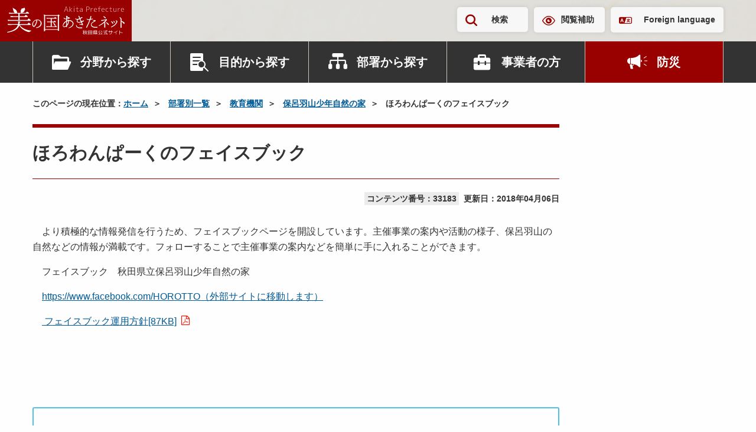

--- FILE ---
content_type: text/html; charset=UTF-8
request_url: https://www.pref.akita.lg.jp/pages/archive/33183
body_size: 212581
content:
<!DOCTYPE html>
<html lang="ja">
<head>
    <!-- Google Tag Manager -->
<script>(function(w,d,s,l,i){w[l]=w[l]||[];w[l].push({'gtm.start':
new Date().getTime(),event:'gtm.js'});var f=d.getElementsByTagName(s)[0],
j=d.createElement(s),dl=l!='dataLayer'?'&l='+l:'';j.async=true;j.src=
'https://www.googletagmanager.com/gtm.js?id='+i+dl;f.parentNode.insertBefore(j,f);
})(window,document,'script','dataLayer','GTM-KRTP4TR');</script>
<!-- End Google Tag Manager -->
<meta charset="utf-8">
<meta name="viewport" content="width=device-width, initial-scale=1">
<title>ほろわんぱーくのフェイスブック | 美の国あきたネット</title>
<meta name="description" content="　より積極的な情報発信を行うため、フェイスブックページを開設しています。主催事業の案内や活動の様子、保呂羽山の自然などの情報が満載です。フォローすることで主催事業の案内などを簡単に手に入れることが...">
<meta name="keywords" content="秋田県,秋田,県庁,行政">
<meta property="og:title" content="ほろわんぱーくのフェイスブック">
<meta property="og:type" content="article">
<meta property="og:image" content="https://www.pref.akita.lg.jp/uploads/common/og.png">
<meta property="og:url" content="https://www.pref.akita.lg.jp/pages/archive/33183">
<meta property="og:description" content="　より積極的な情報発信を行うため、フェイスブックページを開設しています。主催事業の案内や活動の様子、保呂羽山の自然などの情報が満載です。フォローすることで主催事業の案内などを簡単に手に入れることが...">
<meta property="og:site_name" content="美の国あきたネット">
<meta name="twitter:card" content="summary_large_image">
<link rel="apple-touch-icon" href="https://www.pref.akita.lg.jp/uploads/common/apple-touch-icon.png">
<link href="/assets/renewal-2024/css/style.css?1768903500" rel="stylesheet" />
<link href="/assets/renewal-2024/css/temp.css?1768903500" rel="stylesheet" />
<script src="https://code.jquery.com/jquery-3.7.1.min.js"></script></head>
<body class="page">
<!-- Google Tag Manager (noscript) -->
<noscript><iframe src="https://www.googletagmanager.com/ns.html?id=GTM-KRTP4TR"
height="0" width="0" style="display:none;visibility:hidden" title="Google Tag Manager (noscript)"></iframe></noscript>
<!-- End Google Tag Manager (noscript) -->
<noscript>
    <div class="alert alert--warning" >
        <p class="alert__heading"><strong>現在JavaScriptが無効になっています。</strong></p>
        <p>秋田県公式ウェブサイト　美の国あきたネットの全ての機能をご利用いただくには、JavaScriptの設定を有効にしてください。<br>JavaScriptの設定方法については「<a href="/pages/guideline">ガイドライン</a>」ページをご覧ください。</p>
    </div>
</noscript><div class="site-container">
    <header class="header" >
        <p class="header-logo">
            <a href="/" class="header-logo__link">
                <picture>
                    <source srcset="https://www.pref.akita.lg.jp/assets/renewal-2024/img/common/logo-square.svg"
                            media="(min-width: 1500px)" width="101" height="125">
                    <img src="https://www.pref.akita.lg.jp/assets/renewal-2024/img/common/logo-landscape.svg"
                        alt="美の国あきたネット　秋田県公式サイト" width="199" height="49" decoding="async">
                </picture>
            </a>
        </p>
        <div class="header-utility">
    <div class="container">
        <div class="header-utility-inner">
            <ul class="header-utility-nav">
                <li class="header-utility-nav__item">
                    <button id="header-search-button" class="header-utility-button header-utility-button--search"
                            type="button" aria-expanded="false" aria-controls="header-search">検索
                    </button>
                </li>
                <li class="header-utility-nav__item"><a href="https://www.pref.akita.lg.jp/pages/archive/42777"
                                                        class="header-utility-button header-utility-button--browsing-support">閲覧補助</a>
                </li>
                <li class="header-utility-nav__item"><a href="https://www.pref.akita.lg.jp/pages/foreign-language" class="header-utility-button header-utility-button--foreign-language" lang="en">Foreign language</a></li>
            </ul>
        </div>
    </div>
</div>
<div id="header-search" class="header-search">
    <div class="header-search-inner">
        <div class="container">
            <form action="https://www.pref.akita.lg.jp/front/search" class="header-search-form">
                <div class="search-input-group"><input type="text" id="header-search-form-input"
                                                       name="keyword"
                                                       class="search-input-group__input"
                                                       placeholder="キーワード・コンテンツ番号を入力"
                                                       title="キーワードで検索">
                    <button class="search-input-group__button" type="submit">検索</button>
                </div>
            </form>
        </div>
    </div>
</div>
<nav class="header-nav-container">
    <div class="container">
        <ul class="header-nav">
            <li class="header-nav__item">
                <div class="header-nav-dropdown">
                    <button class="header-nav-button header-nav-button--category" type="button"
                            data-bs-toggle="dropdown" aria-expanded="false">分野から探す
                    </button>
                    <div class="header-nav-dropdown-menu dropdown-menu">
                        <div class="header-nav-dropdown-menu__inner">
                                                                                                                                <ul id="header-category-tab" class="header-category-tab" role="tablist">
                                                                                    <li class="header-category-tab__item" role="presentation">
                                                <button id="header-category-life-tab"
                                                        class="header-nav-dropdown-tab"
                                                        data-bs-toggle="tab"
                                                        data-bs-target="#header-category-life-tab-pane"
                                                        type="button" role="tab"
                                                        aria-controls="header-category-life-tab-pane"
                                                        aria-selected="false">
                                                    暮らし・環境                                                </button>
                                            </li>
                                                                                    <li class="header-category-tab__item" role="presentation">
                                                <button id="header-category-tourism-tab"
                                                        class="header-nav-dropdown-tab"
                                                        data-bs-toggle="tab"
                                                        data-bs-target="#header-category-tourism-tab-pane"
                                                        type="button" role="tab"
                                                        aria-controls="header-category-tourism-tab-pane"
                                                        aria-selected="false">
                                                    観光・文化・スポーツ                                                </button>
                                            </li>
                                                                                    <li class="header-category-tab__item" role="presentation">
                                                <button id="header-category-welfare-tab"
                                                        class="header-nav-dropdown-tab"
                                                        data-bs-toggle="tab"
                                                        data-bs-target="#header-category-welfare-tab-pane"
                                                        type="button" role="tab"
                                                        aria-controls="header-category-welfare-tab-pane"
                                                        aria-selected="false">
                                                    健康・福祉                                                </button>
                                            </li>
                                                                                    <li class="header-category-tab__item" role="presentation">
                                                <button id="header-category-bousai-tab"
                                                        class="header-nav-dropdown-tab"
                                                        data-bs-toggle="tab"
                                                        data-bs-target="#header-category-bousai-tab-pane"
                                                        type="button" role="tab"
                                                        aria-controls="header-category-bousai-tab-pane"
                                                        aria-selected="false">
                                                    防災                                                </button>
                                            </li>
                                                                                    <li class="header-category-tab__item" role="presentation">
                                                <button id="header-category-education-tab"
                                                        class="header-nav-dropdown-tab"
                                                        data-bs-toggle="tab"
                                                        data-bs-target="#header-category-education-tab-pane"
                                                        type="button" role="tab"
                                                        aria-controls="header-category-education-tab-pane"
                                                        aria-selected="false">
                                                    子育て・教育                                                </button>
                                            </li>
                                                                                    <li class="header-category-tab__item" role="presentation">
                                                <button id="header-category-industry-tab"
                                                        class="header-nav-dropdown-tab"
                                                        data-bs-toggle="tab"
                                                        data-bs-target="#header-category-industry-tab-pane"
                                                        type="button" role="tab"
                                                        aria-controls="header-category-industry-tab-pane"
                                                        aria-selected="false">
                                                    産業・雇用                                                </button>
                                            </li>
                                                                                    <li class="header-category-tab__item" role="presentation">
                                                <button id="header-category-social-tab"
                                                        class="header-nav-dropdown-tab"
                                                        data-bs-toggle="tab"
                                                        data-bs-target="#header-category-social-tab-pane"
                                                        type="button" role="tab"
                                                        aria-controls="header-category-social-tab-pane"
                                                        aria-selected="false">
                                                    社会基盤                                                </button>
                                            </li>
                                                                                    <li class="header-category-tab__item" role="presentation">
                                                <button id="header-category-pref-politics-tab"
                                                        class="header-nav-dropdown-tab"
                                                        data-bs-toggle="tab"
                                                        data-bs-target="#header-category-pref-politics-tab-pane"
                                                        type="button" role="tab"
                                                        aria-controls="header-category-pref-politics-tab-pane"
                                                        aria-selected="false">
                                                    県政情報                                                </button>
                                            </li>
                                                                            </ul>
                                    <div id="header-category-tab-content" class="header-nav-dropdown-tab-content">
                                                                                                                                    <div id="header-category-life-tab-pane"
                                                     class="header-nav-dropdown-tab-pane fade" role="tabpanel"
                                                     aria-labelledby="header-category-life-tab">
                                                    <ul class="header-category-button-list">
                                                        <li class="header-category-button-list__item">
                                                            <a href="https://www.pref.akita.lg.jp/pages/genre/category-life"
                                                               class="header-category-button">
                                                                暮らし・環境トップ
                                                            </a>
                                                        </li>
                                                                                                                    <li class="header-category-button-list__item">
                                                                <a href="https://www.pref.akita.lg.jp/pages/genre/11643"
                                                                   class="header-category-button">
                                                                    消費生活                                                                </a>
                                                            </li>
                                                                                                                    <li class="header-category-button-list__item">
                                                                <a href="https://www.pref.akita.lg.jp/pages/genre/11644"
                                                                   class="header-category-button">
                                                                    衛生・水道                                                                </a>
                                                            </li>
                                                                                                                    <li class="header-category-button-list__item">
                                                                <a href="https://www.pref.akita.lg.jp/pages/genre/11645"
                                                                   class="header-category-button">
                                                                    動物愛護                                                                </a>
                                                            </li>
                                                                                                                    <li class="header-category-button-list__item">
                                                                <a href="https://www.pref.akita.lg.jp/pages/genre/11646"
                                                                   class="header-category-button">
                                                                    自然・環境                                                                </a>
                                                            </li>
                                                                                                                    <li class="header-category-button-list__item">
                                                                <a href="https://www.pref.akita.lg.jp/pages/genre/11647"
                                                                   class="header-category-button">
                                                                    住まい                                                                </a>
                                                            </li>
                                                                                                                    <li class="header-category-button-list__item">
                                                                <a href="https://www.pref.akita.lg.jp/pages/genre/11648"
                                                                   class="header-category-button">
                                                                    少子化対策                                                                </a>
                                                            </li>
                                                                                                                    <li class="header-category-button-list__item">
                                                                <a href="https://www.pref.akita.lg.jp/pages/genre/11649"
                                                                   class="header-category-button">
                                                                    リサイクル・ごみ                                                                </a>
                                                            </li>
                                                                                                                    <li class="header-category-button-list__item">
                                                                <a href="https://www.pref.akita.lg.jp/pages/genre/11650"
                                                                   class="header-category-button">
                                                                    税金・証紙                                                                </a>
                                                            </li>
                                                                                                                    <li class="header-category-button-list__item">
                                                                <a href="https://www.pref.akita.lg.jp/pages/genre/11651"
                                                                   class="header-category-button">
                                                                    パスポート                                                                </a>
                                                            </li>
                                                                                                                    <li class="header-category-button-list__item">
                                                                <a href="https://www.pref.akita.lg.jp/pages/genre/11652"
                                                                   class="header-category-button">
                                                                    NPO・県民運動・地域コミュニティ                                                                </a>
                                                            </li>
                                                                                                                    <li class="header-category-button-list__item">
                                                                <a href="https://www.pref.akita.lg.jp/pages/genre/11653"
                                                                   class="header-category-button">
                                                                    国際交流・多文化共生                                                                </a>
                                                            </li>
                                                                                                                    <li class="header-category-button-list__item">
                                                                <a href="https://www.pref.akita.lg.jp/pages/genre/11654"
                                                                   class="header-category-button">
                                                                    男女共同参画、女性・子ども・若者支援                                                                </a>
                                                            </li>
                                                                                                                    <li class="header-category-button-list__item">
                                                                <a href="https://www.pref.akita.lg.jp/pages/genre/11657"
                                                                   class="header-category-button">
                                                                    安全安心・雪対策・交通安全                                                                </a>
                                                            </li>
                                                                                                                    <li class="header-category-button-list__item">
                                                                <a href="https://www.pref.akita.lg.jp/pages/genre/11658"
                                                                   class="header-category-button">
                                                                    犯罪被害者等支援                                                                </a>
                                                            </li>
                                                                                                                    <li class="header-category-button-list__item">
                                                                <a href="https://www.pref.akita.lg.jp/pages/genre/11659"
                                                                   class="header-category-button">
                                                                    食品の安全・安心                                                                </a>
                                                            </li>
                                                                                                                    <li class="header-category-button-list__item">
                                                                <a href="https://www.pref.akita.lg.jp/pages/genre/11660"
                                                                   class="header-category-button">
                                                                    放射能関連情報                                                                </a>
                                                            </li>
                                                                                                            </ul>
                                                </div>
                                                                                                                                                                                <div id="header-category-tourism-tab-pane"
                                                     class="header-nav-dropdown-tab-pane fade" role="tabpanel"
                                                     aria-labelledby="header-category-tourism-tab">
                                                    <ul class="header-category-button-list">
                                                        <li class="header-category-button-list__item">
                                                            <a href="https://www.pref.akita.lg.jp/pages/genre/category-tourism"
                                                               class="header-category-button">
                                                                観光・文化・スポーツトップ
                                                            </a>
                                                        </li>
                                                                                                                    <li class="header-category-button-list__item">
                                                                <a href="https://www.pref.akita.lg.jp/pages/genre/11661"
                                                                   class="header-category-button">
                                                                    観光・物産・あきたの食                                                                </a>
                                                            </li>
                                                                                                                    <li class="header-category-button-list__item">
                                                                <a href="https://www.pref.akita.lg.jp/pages/genre/11662"
                                                                   class="header-category-button">
                                                                    文化・芸術                                                                </a>
                                                            </li>
                                                                                                                    <li class="header-category-button-list__item">
                                                                <a href="https://www.pref.akita.lg.jp/pages/genre/11663"
                                                                   class="header-category-button">
                                                                    スポーツ                                                                </a>
                                                            </li>
                                                                                                                    <li class="header-category-button-list__item">
                                                                <a href="https://www.pref.akita.lg.jp/pages/genre/79786"
                                                                   class="header-category-button">
                                                                    交通                                                                </a>
                                                            </li>
                                                                                                            </ul>
                                                </div>
                                                                                                                                                                                <div id="header-category-welfare-tab-pane"
                                                     class="header-nav-dropdown-tab-pane fade" role="tabpanel"
                                                     aria-labelledby="header-category-welfare-tab">
                                                    <ul class="header-category-button-list">
                                                        <li class="header-category-button-list__item">
                                                            <a href="https://www.pref.akita.lg.jp/pages/genre/category-welfare"
                                                               class="header-category-button">
                                                                健康・福祉トップ
                                                            </a>
                                                        </li>
                                                                                                                    <li class="header-category-button-list__item">
                                                                <a href="https://www.pref.akita.lg.jp/pages/genre/11665"
                                                                   class="header-category-button">
                                                                    健康・保健                                                                </a>
                                                            </li>
                                                                                                                    <li class="header-category-button-list__item">
                                                                <a href="https://www.pref.akita.lg.jp/pages/genre/11666"
                                                                   class="header-category-button">
                                                                    がん対策                                                                </a>
                                                            </li>
                                                                                                                    <li class="header-category-button-list__item">
                                                                <a href="https://www.pref.akita.lg.jp/pages/genre/11667"
                                                                   class="header-category-button">
                                                                    医療・病院                                                                </a>
                                                            </li>
                                                                                                                    <li class="header-category-button-list__item">
                                                                <a href="https://www.pref.akita.lg.jp/pages/genre/11668"
                                                                   class="header-category-button">
                                                                    高齢者・介護・国保                                                                </a>
                                                            </li>
                                                                                                                    <li class="header-category-button-list__item">
                                                                <a href="https://www.pref.akita.lg.jp/pages/genre/11669"
                                                                   class="header-category-button">
                                                                    障害福祉                                                                </a>
                                                            </li>
                                                                                                                    <li class="header-category-button-list__item">
                                                                <a href="https://www.pref.akita.lg.jp/pages/genre/11671"
                                                                   class="header-category-button">
                                                                    バリアフリー                                                                </a>
                                                            </li>
                                                                                                                    <li class="header-category-button-list__item">
                                                                <a href="https://www.pref.akita.lg.jp/pages/genre/11670"
                                                                   class="header-category-button">
                                                                    社会福祉                                                                </a>
                                                            </li>
                                                                                                            </ul>
                                                </div>
                                                                                                                                                                                <div id="header-category-bousai-tab-pane"
                                                     class="header-nav-dropdown-tab-pane fade" role="tabpanel"
                                                     aria-labelledby="header-category-bousai-tab">
                                                    <ul class="header-category-button-list">
                                                        <li class="header-category-button-list__item">
                                                            <a href="https://www.pref.akita.lg.jp/pages/genre/category-bousai"
                                                               class="header-category-button">
                                                                防災トップ
                                                            </a>
                                                        </li>
                                                                                                                    <li class="header-category-button-list__item">
                                                                <a href="https://www.pref.akita.lg.jp/pages/genre/46301"
                                                                   class="header-category-button">
                                                                    秋田県防災ポータルサイト                                                                </a>
                                                            </li>
                                                                                                                    <li class="header-category-button-list__item">
                                                                <a href="https://www.pref.akita.lg.jp/pages/genre/11642"
                                                                   class="header-category-button">
                                                                    防災・災害・危機管理情報                                                                </a>
                                                            </li>
                                                                                                                    <li class="header-category-button-list__item">
                                                                <a href="https://www.pref.akita.lg.jp/pages/genre/11656"
                                                                   class="header-category-button">
                                                                    東日本大震災関連情報                                                                </a>
                                                            </li>
                                                                                                            </ul>
                                                </div>
                                                                                                                                                                                <div id="header-category-education-tab-pane"
                                                     class="header-nav-dropdown-tab-pane fade" role="tabpanel"
                                                     aria-labelledby="header-category-education-tab">
                                                    <ul class="header-category-button-list">
                                                        <li class="header-category-button-list__item">
                                                            <a href="https://www.pref.akita.lg.jp/pages/genre/category-education"
                                                               class="header-category-button">
                                                                子育て・教育トップ
                                                            </a>
                                                        </li>
                                                                                                                    <li class="header-category-button-list__item">
                                                                <a href="https://www.pref.akita.lg.jp/pages/genre/11672"
                                                                   class="header-category-button">
                                                                    子育て                                                                </a>
                                                            </li>
                                                                                                                    <li class="header-category-button-list__item">
                                                                <a href="https://www.pref.akita.lg.jp/pages/genre/11673"
                                                                   class="header-category-button">
                                                                    教育行政                                                                </a>
                                                            </li>
                                                                                                                    <li class="header-category-button-list__item">
                                                                <a href="https://www.pref.akita.lg.jp/pages/genre/17316"
                                                                   class="header-category-button">
                                                                    保育・教育                                                                </a>
                                                            </li>
                                                                                                                    <li class="header-category-button-list__item">
                                                                <a href="https://www.pref.akita.lg.jp/pages/genre/11674"
                                                                   class="header-category-button">
                                                                    学校教育                                                                </a>
                                                            </li>
                                                                                                                    <li class="header-category-button-list__item">
                                                                <a href="https://www.pref.akita.lg.jp/pages/genre/11675"
                                                                   class="header-category-button">
                                                                    生涯学習                                                                </a>
                                                            </li>
                                                                                                                    <li class="header-category-button-list__item">
                                                                <a href="https://www.pref.akita.lg.jp/pages/genre/11676"
                                                                   class="header-category-button">
                                                                    大学・専修学校                                                                </a>
                                                            </li>
                                                                                                                    <li class="header-category-button-list__item">
                                                                <a href="https://www.pref.akita.lg.jp/pages/genre/78307"
                                                                   class="header-category-button">
                                                                    教員研修・研究・教育相談                                                                </a>
                                                            </li>
                                                                                                            </ul>
                                                </div>
                                                                                                                                                                                <div id="header-category-industry-tab-pane"
                                                     class="header-nav-dropdown-tab-pane fade" role="tabpanel"
                                                     aria-labelledby="header-category-industry-tab">
                                                    <ul class="header-category-button-list">
                                                        <li class="header-category-button-list__item">
                                                            <a href="https://www.pref.akita.lg.jp/pages/genre/category-industry"
                                                               class="header-category-button">
                                                                産業・雇用トップ
                                                            </a>
                                                        </li>
                                                                                                                    <li class="header-category-button-list__item">
                                                                <a href="https://www.pref.akita.lg.jp/pages/genre/11677"
                                                                   class="header-category-button">
                                                                    地域経済                                                                </a>
                                                            </li>
                                                                                                                    <li class="header-category-button-list__item">
                                                                <a href="https://www.pref.akita.lg.jp/pages/genre/11678"
                                                                   class="header-category-button">
                                                                    中小企業支援                                                                </a>
                                                            </li>
                                                                                                                    <li class="header-category-button-list__item">
                                                                <a href="https://www.pref.akita.lg.jp/pages/genre/11679"
                                                                   class="header-category-button">
                                                                    商業・サービス業・起業                                                                </a>
                                                            </li>
                                                                                                                    <li class="header-category-button-list__item">
                                                                <a href="https://www.pref.akita.lg.jp/pages/genre/11680"
                                                                   class="header-category-button">
                                                                    農業・農山村                                                                </a>
                                                            </li>
                                                                                                                    <li class="header-category-button-list__item">
                                                                <a href="https://www.pref.akita.lg.jp/pages/genre/11681"
                                                                   class="header-category-button">
                                                                    林業・水産業                                                                </a>
                                                            </li>
                                                                                                                    <li class="header-category-button-list__item">
                                                                <a href="https://www.pref.akita.lg.jp/pages/genre/11682"
                                                                   class="header-category-button">
                                                                    雇用・労働・定住支援・Ａターン                                                                </a>
                                                            </li>
                                                                                                                    <li class="header-category-button-list__item">
                                                                <a href="https://www.pref.akita.lg.jp/pages/genre/11683"
                                                                   class="header-category-button">
                                                                    産業人材育成                                                                </a>
                                                            </li>
                                                                                                                    <li class="header-category-button-list__item">
                                                                <a href="https://www.pref.akita.lg.jp/pages/genre/11684"
                                                                   class="header-category-button">
                                                                    資源・エネルギー                                                                </a>
                                                            </li>
                                                                                                                    <li class="header-category-button-list__item">
                                                                <a href="https://www.pref.akita.lg.jp/pages/genre/11685"
                                                                   class="header-category-button">
                                                                    科学技術・試験研究                                                                </a>
                                                            </li>
                                                                                                                    <li class="header-category-button-list__item">
                                                                <a href="https://www.pref.akita.lg.jp/pages/genre/11686"
                                                                   class="header-category-button">
                                                                    企業立地                                                                </a>
                                                            </li>
                                                                                                                    <li class="header-category-button-list__item">
                                                                <a href="https://www.pref.akita.lg.jp/pages/genre/11687"
                                                                   class="header-category-button">
                                                                    貿易                                                                </a>
                                                            </li>
                                                                                                            </ul>
                                                </div>
                                                                                                                                                                                <div id="header-category-social-tab-pane"
                                                     class="header-nav-dropdown-tab-pane fade" role="tabpanel"
                                                     aria-labelledby="header-category-social-tab">
                                                    <ul class="header-category-button-list">
                                                        <li class="header-category-button-list__item">
                                                            <a href="https://www.pref.akita.lg.jp/pages/genre/category-social"
                                                               class="header-category-button">
                                                                社会基盤トップ
                                                            </a>
                                                        </li>
                                                                                                                    <li class="header-category-button-list__item">
                                                                <a href="https://www.pref.akita.lg.jp/pages/genre/11697"
                                                                   class="header-category-button">
                                                                    情報通信・ＩＴ                                                                </a>
                                                            </li>
                                                                                                                    <li class="header-category-button-list__item">
                                                                <a href="https://www.pref.akita.lg.jp/pages/genre/41512"
                                                                   class="header-category-button">
                                                                    マイナンバー                                                                </a>
                                                            </li>
                                                                                                                    <li class="header-category-button-list__item">
                                                                <a href="https://www.pref.akita.lg.jp/pages/genre/11694"
                                                                   class="header-category-button">
                                                                    建築                                                                </a>
                                                            </li>
                                                                                                                    <li class="header-category-button-list__item">
                                                                <a href="https://www.pref.akita.lg.jp/pages/genre/11688"
                                                                   class="header-category-button">
                                                                    都市・まちづくり・公園                                                                </a>
                                                            </li>
                                                                                                                    <li class="header-category-button-list__item">
                                                                <a href="https://www.pref.akita.lg.jp/pages/genre/11689"
                                                                   class="header-category-button">
                                                                    下水道・生活排水                                                                </a>
                                                            </li>
                                                                                                                    <li class="header-category-button-list__item">
                                                                <a href="https://www.pref.akita.lg.jp/pages/genre/11690"
                                                                   class="header-category-button">
                                                                    土地・用地                                                                </a>
                                                            </li>
                                                                                                                    <li class="header-category-button-list__item">
                                                                <a href="https://www.pref.akita.lg.jp/pages/genre/11691"
                                                                   class="header-category-button">
                                                                    道路                                                                </a>
                                                            </li>
                                                                                                                    <li class="header-category-button-list__item">
                                                                <a href="https://www.pref.akita.lg.jp/pages/genre/11692"
                                                                   class="header-category-button">
                                                                    河川・ダム・砂防                                                                </a>
                                                            </li>
                                                                                                                    <li class="header-category-button-list__item">
                                                                <a href="https://www.pref.akita.lg.jp/pages/genre/11693"
                                                                   class="header-category-button">
                                                                    空港・港湾・運輸                                                                </a>
                                                            </li>
                                                                                                                    <li class="header-category-button-list__item">
                                                                <a href="https://www.pref.akita.lg.jp/pages/genre/11695"
                                                                   class="header-category-button">
                                                                    建設管理                                                                </a>
                                                            </li>
                                                                                                                    <li class="header-category-button-list__item">
                                                                <a href="https://www.pref.akita.lg.jp/pages/genre/11696"
                                                                   class="header-category-button">
                                                                    電気・工業用水道                                                                </a>
                                                            </li>
                                                                                                            </ul>
                                                </div>
                                                                                                                                                                                <div id="header-category-pref-politics-tab-pane"
                                                     class="header-nav-dropdown-tab-pane fade" role="tabpanel"
                                                     aria-labelledby="header-category-pref-politics-tab">
                                                    <ul class="header-category-button-list">
                                                        <li class="header-category-button-list__item">
                                                            <a href="https://www.pref.akita.lg.jp/pages/genre/pref-politics"
                                                               class="header-category-button">
                                                                県政情報トップ
                                                            </a>
                                                        </li>
                                                                                                                    <li class="header-category-button-list__item">
                                                                <a href="https://www.pref.akita.lg.jp/pages/genre/12114"
                                                                   class="header-category-button">
                                                                    相談窓口                                                                </a>
                                                            </li>
                                                                                                                    <li class="header-category-button-list__item">
                                                                <a href="https://www.pref.akita.lg.jp/pages/genre/12272"
                                                                   class="header-category-button">
                                                                    パブリックコメント                                                                </a>
                                                            </li>
                                                                                                                    <li class="header-category-button-list__item">
                                                                <a href="https://www.pref.akita.lg.jp/pages/genre/16867"
                                                                   class="header-category-button">
                                                                    県の広報                                                                </a>
                                                            </li>
                                                                                                                    <li class="header-category-button-list__item">
                                                                <a href="https://www.pref.akita.lg.jp/pages/genre/11698"
                                                                   class="header-category-button">
                                                                    県へのご意見                                                                </a>
                                                            </li>
                                                                                                                    <li class="header-category-button-list__item">
                                                                <a href="https://www.pref.akita.lg.jp/pages/genre/11699"
                                                                   class="header-category-button">
                                                                    報道発表資料・主要行事予定                                                                </a>
                                                            </li>
                                                                                                                    <li class="header-category-button-list__item">
                                                                <a href="https://www.pref.akita.lg.jp/pages/genre/11700"
                                                                   class="header-category-button">
                                                                    電子手続き・入札・補助金等                                                                </a>
                                                            </li>
                                                                                                                    <li class="header-category-button-list__item">
                                                                <a href="https://www.pref.akita.lg.jp/pages/genre/11795"
                                                                   class="header-category-button">
                                                                    選挙                                                                </a>
                                                            </li>
                                                                                                                    <li class="header-category-button-list__item">
                                                                <a href="https://www.pref.akita.lg.jp/pages/genre/11702"
                                                                   class="header-category-button">
                                                                    地方創生・ふるさと秋田元気創造プラン                                                                </a>
                                                            </li>
                                                                                                                    <li class="header-category-button-list__item">
                                                                <a href="https://www.pref.akita.lg.jp/pages/genre/16740"
                                                                   class="header-category-button">
                                                                    県議会常任委員会（分科会）への提出資料                                                                </a>
                                                            </li>
                                                                                                                    <li class="header-category-button-list__item">
                                                                <a href="https://www.pref.akita.lg.jp/pages/genre/11701"
                                                                   class="header-category-button">
                                                                    重点施策・財政                                                                </a>
                                                            </li>
                                                                                                                    <li class="header-category-button-list__item">
                                                                <a href="https://www.pref.akita.lg.jp/pages/genre/16666"
                                                                   class="header-category-button">
                                                                    審議会等                                                                </a>
                                                            </li>
                                                                                                                    <li class="header-category-button-list__item">
                                                                <a href="https://www.pref.akita.lg.jp/pages/genre/11704"
                                                                   class="header-category-button">
                                                                    条例・規則・県公報                                                                </a>
                                                            </li>
                                                                                                                    <li class="header-category-button-list__item">
                                                                <a href="https://www.pref.akita.lg.jp/pages/genre/16679"
                                                                   class="header-category-button">
                                                                    顕彰、表彰                                                                </a>
                                                            </li>
                                                                                                                    <li class="header-category-button-list__item">
                                                                <a href="https://www.pref.akita.lg.jp/pages/genre/11703"
                                                                   class="header-category-button">
                                                                    行政改革・監査                                                                </a>
                                                            </li>
                                                                                                                    <li class="header-category-button-list__item">
                                                                <a href="https://www.pref.akita.lg.jp/pages/genre/45096"
                                                                   class="header-category-button">
                                                                    政策評価                                                                </a>
                                                            </li>
                                                                                                                    <li class="header-category-button-list__item">
                                                                <a href="https://www.pref.akita.lg.jp/pages/genre/16680"
                                                                   class="header-category-button">
                                                                    県の記念日                                                                </a>
                                                            </li>
                                                                                                                    <li class="header-category-button-list__item">
                                                                <a href="https://www.pref.akita.lg.jp/pages/genre/11705"
                                                                   class="header-category-button">
                                                                    地方分権・市町村                                                                </a>
                                                            </li>
                                                                                                                    <li class="header-category-button-list__item">
                                                                <a href="https://www.pref.akita.lg.jp/pages/genre/11706"
                                                                   class="header-category-button">
                                                                    各種統計・調査                                                                </a>
                                                            </li>
                                                                                                                    <li class="header-category-button-list__item">
                                                                <a href="https://www.pref.akita.lg.jp/pages/genre/11708"
                                                                   class="header-category-button">
                                                                    情報公開・交際費                                                                </a>
                                                            </li>
                                                                                                                    <li class="header-category-button-list__item">
                                                                <a href="https://www.pref.akita.lg.jp/pages/genre/11707"
                                                                   class="header-category-button">
                                                                    職員・採用案内                                                                </a>
                                                            </li>
                                                                                                                    <li class="header-category-button-list__item">
                                                                <a href="https://www.pref.akita.lg.jp/pages/genre/17047"
                                                                   class="header-category-button">
                                                                    審査請求                                                                </a>
                                                            </li>
                                                                                                            </ul>
                                                </div>
                                                                                                                        </div>
                                                                                    </div>
                    </div>
                </div>
            </li>
            <li class="header-nav__item">
                <div class="header-nav-dropdown">
                    <button class="header-nav-button header-nav-button--purpose" type="button" data-bs-toggle="dropdown"
                            aria-expanded="false">目的から探す
                    </button>
                                            <div class="header-nav-dropdown-menu dropdown-menu">
                            <div class="header-nav-dropdown-menu__inner">
                                <ul class="header-genre-button-list">
                                                                                                                        <li class="header-genre-button-list__item">
                                                <a href="https://www.pref.akita.lg.jp/pages/genre/12114"
                                                   class="button-arrow d-flex align-items-center w-100 h-100">
                                                    相談窓口                                                </a>
                                            </li>
                                                                                                                                                                <li class="header-genre-button-list__item">
                                                <a href="https://www.pref.akita.lg.jp/pages/archive/390"
                                                   class="button-arrow d-flex align-items-center w-100 h-100">
                                                    パブリックコメント                                                </a>
                                            </li>
                                                                                                                                                                <li class="header-genre-button-list__item">
                                                <a href="https://www.pref.akita.lg.jp/pages/genre/11698"
                                                   class="button-arrow d-flex align-items-center w-100 h-100">
                                                    ご意見・ご要望                                                </a>
                                            </li>
                                                                                                                                                                <li class="header-genre-button-list__item">
                                                <a href="https://www.pref.akita.lg.jp/pages/genre/11700"
                                                   class="button-arrow d-flex align-items-center w-100 h-100">
                                                    申請書・電子申請                                                </a>
                                            </li>
                                                                                                                                                                <li class="header-genre-button-list__item">
                                                <a href="https://www.pref.akita.lg.jp/pages/archive/32419"
                                                   class="button-arrow d-flex align-items-center w-100 h-100">
                                                    オープンデータ                                                </a>
                                            </li>
                                                                                                                                                                <li class="header-genre-button-list__item">
                                                <a href="https://www.pref.akita.lg.jp/pages/genre/11700#section-12121"
                                                   class="button-arrow d-flex align-items-center w-100 h-100">
                                                    入札・コンペ・補助金等                                                </a>
                                            </li>
                                                                                                                                                                <li class="header-genre-button-list__item">
                                                <a href="https://www.pref.akita.lg.jp/pages/genre/11956"
                                                   class="button-arrow d-flex align-items-center w-100 h-100">
                                                    県庁出前講座                                                </a>
                                            </li>
                                                                                                                                                                <li class="header-genre-button-list__item">
                                                <a href="https://www.pref.akita.lg.jp/pages/recruitment"
                                                   class="button-arrow d-flex align-items-center w-100 h-100">
                                                    職員採用                                                </a>
                                            </li>
                                                                                                            </ul>
                            </div>
                        </div>
                                    </div>
            </li>
            <li class="header-nav__item">
                <div class="header-nav-dropdown">
                    <button class="header-nav-button header-nav-button--department" type="button"
                            data-bs-toggle="dropdown" aria-expanded="false">部署から探す
                    </button>
                    <div class="header-nav-dropdown-menu dropdown-menu">
                                                                            <div class="header-nav-dropdown-menu__inner">
                                <ul class="header-genre-button-list">
                                    <li class="header-genre-button-list__item">
                                        <a href="https://www.pref.akita.lg.jp/pages/16331"
                                           class="button-arrow d-flex align-items-center w-100 h-100">
                                            部署から探す トップ
                                        </a>
                                    </li>
                                                                            <li class="header-genre-button-list__item">
                                            <a href="https://www.pref.akita.lg.jp/pages/16331#1001030000000"
                                               class="button-arrow d-flex align-items-center w-100 h-100">
                                                総務部                                             </a>
                                        </li>
                                                                            <li class="header-genre-button-list__item">
                                            <a href="https://www.pref.akita.lg.jp/pages/16331#1001040000000"
                                               class="button-arrow d-flex align-items-center w-100 h-100">
                                                企画振興部                                            </a>
                                        </li>
                                                                            <li class="header-genre-button-list__item">
                                            <a href="https://www.pref.akita.lg.jp/pages/16331#akitamirai-00"
                                               class="button-arrow d-flex align-items-center w-100 h-100">
                                                あきた未来創造部                                            </a>
                                        </li>
                                                                            <li class="header-genre-button-list__item">
                                            <a href="https://www.pref.akita.lg.jp/pages/16331#1333249504098"
                                               class="button-arrow d-flex align-items-center w-100 h-100">
                                                観光文化スポーツ部                                            </a>
                                        </li>
                                                                            <li class="header-genre-button-list__item">
                                            <a href="https://www.pref.akita.lg.jp/pages/16331#1001060000000"
                                               class="button-arrow d-flex align-items-center w-100 h-100">
                                                健康福祉部                                            </a>
                                        </li>
                                                                            <li class="header-genre-button-list__item">
                                            <a href="https://www.pref.akita.lg.jp/pages/16331#1001070000000"
                                               class="button-arrow d-flex align-items-center w-100 h-100">
                                                生活環境部                                            </a>
                                        </li>
                                                                            <li class="header-genre-button-list__item">
                                            <a href="https://www.pref.akita.lg.jp/pages/16331#1001080000000"
                                               class="button-arrow d-flex align-items-center w-100 h-100">
                                                農林水産部                                            </a>
                                        </li>
                                                                            <li class="header-genre-button-list__item">
                                            <a href="https://www.pref.akita.lg.jp/pages/16331#1001090000000"
                                               class="button-arrow d-flex align-items-center w-100 h-100">
                                                産業労働部                                            </a>
                                        </li>
                                                                            <li class="header-genre-button-list__item">
                                            <a href="https://www.pref.akita.lg.jp/pages/16331#1001100000000"
                                               class="button-arrow d-flex align-items-center w-100 h-100">
                                                建設部                                            </a>
                                        </li>
                                                                            <li class="header-genre-button-list__item">
                                            <a href="https://www.pref.akita.lg.jp/pages/16331#1001110000000"
                                               class="button-arrow d-flex align-items-center w-100 h-100">
                                                出納局                                            </a>
                                        </li>
                                                                            <li class="header-genre-button-list__item">
                                            <a href="https://www.pref.akita.lg.jp/pages/16331#1001210000000"
                                               class="button-arrow d-flex align-items-center w-100 h-100">
                                                地域振興局                                            </a>
                                        </li>
                                                                            <li class="header-genre-button-list__item">
                                            <a href="https://www.pref.akita.lg.jp/pages/16331#1002010000000"
                                               class="button-arrow d-flex align-items-center w-100 h-100">
                                                県議会                                            </a>
                                        </li>
                                                                            <li class="header-genre-button-list__item">
                                            <a href="https://www.pref.akita.lg.jp/pages/16331#1003010000000"
                                               class="button-arrow d-flex align-items-center w-100 h-100">
                                                各委員会                                            </a>
                                        </li>
                                                                            <li class="header-genre-button-list__item">
                                            <a href="https://www.pref.akita.lg.jp/pages/education"
                                               class="button-arrow d-flex align-items-center w-100 h-100">
                                                教育委員会                                            </a>
                                        </li>
                                                                            <li class="header-genre-button-list__item">
                                            <a href="https://www.pref.akita.lg.jp/pages/16331#1006010000000"
                                               class="button-arrow d-flex align-items-center w-100 h-100">
                                                教育庁                                            </a>
                                        </li>
                                                                            <li class="header-genre-button-list__item">
                                            <a href="https://www.pref.akita.lg.jp/pages/16331#1006020000000"
                                               class="button-arrow d-flex align-items-center w-100 h-100">
                                                教育機関                                            </a>
                                        </li>
                                                                            <li class="header-genre-button-list__item">
                                            <a href="https://www.pref.akita.lg.jp/pages/16331#1141100773072"
                                               class="button-arrow d-flex align-items-center w-100 h-100">
                                                警察本部                                            </a>
                                        </li>
                                                                    </ul>
                            </div>
                                            </div>
                </div>
            </li>
            <li class="header-nav__item">
                <div class="header-nav-dropdown">
                    <button class="header-nav-button header-nav-button--business" type="button"
                            data-bs-toggle="dropdown" aria-expanded="false">事業者の方
                    </button>
                                            <div class="header-nav-dropdown-menu dropdown-menu">
                            <div class="header-nav-dropdown-menu__inner">
                                <ul class="header-genre-button-list">
                                                                                                                        <li class="header-genre-button-list__item">
                                                <a href="https://www.pref.akita.lg.jp/pages/genre/11700"
                                                   class="button-arrow d-flex align-items-center w-100 h-100">
                                                    電子手続き・入札・補助金等                                                </a>
                                            </li>
                                                                                                                                                                <li class="header-genre-button-list__item">
                                                <a href="https://www.pref.akita.lg.jp/pages/genre/11682"
                                                   class="button-arrow d-flex align-items-center w-100 h-100">
                                                    雇用・労働・定住支援・Ａターン                                                </a>
                                            </li>
                                                                                                                                                                <li class="header-genre-button-list__item">
                                                <a href="https://www.pref.akita.lg.jp/pages/genre/11678"
                                                   class="button-arrow d-flex align-items-center w-100 h-100">
                                                    中小企業支援                                                </a>
                                            </li>
                                                                                                                                                                <li class="header-genre-button-list__item">
                                                <a href="https://www.pref.akita.lg.jp/pages/genre/12178"
                                                   class="button-arrow d-flex align-items-center w-100 h-100">
                                                    産業労働部（相談）                                                </a>
                                            </li>
                                                                                                                                                                <li class="header-genre-button-list__item">
                                                <a href="https://www.pref.akita.lg.jp/pages/genre/11704"
                                                   class="button-arrow d-flex align-items-center w-100 h-100">
                                                    条例・規則・県公報                                                </a>
                                            </li>
                                                                                                            </ul>
                            </div>
                        </div>
                                    </div>
            </li>
            <li class="header-nav__item"><a class="header-nav-button header-nav-button--disaster"
                                            href="https://www.bousai-akita.jp/">防災</a></li>
        </ul>
    </div>
</nav>
<nav class="header-bottom">
    <ul class="header-bottom-nav">
        <li class="header-bottom-nav__item">
            <div class="header-bottom-dropdown">
                <button class="header-bottom-nav-button header-bottom-nav-button--menu" type="button"
                        data-bs-toggle="dropdown" aria-expanded="false">メニュー
                </button>
                <div class="header-bottom-dropdown-menu dropdown-menu">
                    <div class="header-bottom-dropdown-menu__inner header-bottom-dropdown-menu__inner--texture">
                        <div class="container">
                            <ul class="header-bottom-button-list">
                                <li class="header-bottom-button-list__item"><a
                                            href="https://www.pref.akita.lg.jp/pages/archive/42777"
                                            class="header-utility-button header-utility-button--browsing-support d-block w-100">閲覧補助</a>
                                </li>
                                <li class="header-bottom-button-list__item"><a href="https://www.pref.akita.lg.jp/pages/foreign-language" class="header-utility-button header-utility-button--foreign-language d-block w-100" lang="en">Foreign language</a></li>
                            </ul>
                        </div>
                    </div>
                    <div class="header-bottom-dropdown-menu__inner">
                        <div class="container">
                            <p class="text-center"><a href="https://www.pref.akita.lg.jp/pages/attraction"><img
                                            src="https://www.pref.akita.lg.jp/assets/renewal-2024/img/common/banner-attraction.webp"
                                            srcset="https://www.pref.akita.lg.jp/assets/renewal-2024/img/common/banner-attraction@2x.webp 2x"
                                            alt="秋田の魅力" width="345" height="100" decoding="async"></a></p>
                            <ul class="header-bottom-button-list">
                                <li class="header-bottom-button-list__item"><a href="/#home-update"
                                                                               class="button-arrow-fill d-block w-100">お知らせ</a>
                                </li>
                                <li class="header-bottom-button-list__item"><a href="/#home-events"
                                                                               class="button-arrow-fill d-block w-100">イベント・募集情報</a>
                                </li>
                            </ul>
                        </div>
                    </div>
                    <div class="header-bottom-dropdown-menu__inner header-bottom-dropdown-menu__inner--gray">
                        <div class="container">
                            <div class="pickup">
    <div class="pickup__column">
        <p class="pickup-link-large">
            <a href="https://www.pref.akita.lg.jp/pages/genre/11624">
                <picture>
                    <source srcset="https://www.pref.akita.lg.jp/assets/renewal-2024/img/common/banner-governor.webp?20250516" media="(min-width: 1200px)" width="290" height="240">
                    <img src="https://www.pref.akita.lg.jp/assets/renewal-2024/img/common/banner-governor-landscape.webp?20250516" alt="知事室からこんにちは" width="600" height="240" decoding="async">
                </picture>
            </a>
        </p>
    </div>
    <div class="pickup__column pickup__column--large">
        <ul class="pickup-link-list">
            <li class="pickup-link-list__item"><a href="https://pref.akita.gsl-service.net/" class="pickup-link"><span class="pickup-link__thumbnail"><img src="https://www.pref.akita.lg.jp/assets/renewal-2024/img/common/img-pickup-assembly.webp" srcset="https://www.pref.akita.lg.jp/assets/renewal-2024/img/common/img-pickup-assembly@2x.webp 2x" alt="" width="110" height="110" decoding="async"></span><span class="pickup-link__body"><span class="pickup-link__text">秋田県議会</span></span></a></li>
            <li class="pickup-link-list__item"><a href="https://www.pref.akita.lg.jp/pages/education" class="pickup-link"><span class="pickup-link__thumbnail"><img src="https://www.pref.akita.lg.jp/assets/renewal-2024/img/common/img-pickup-education.webp" srcset="https://www.pref.akita.lg.jp/assets/renewal-2024/img/common/img-pickup-education@2x.webp 2x" alt="" width="110" height="110" decoding="async"></span><span class="pickup-link__body"><span class="pickup-link__text"><span class="d-inline d-lg-block">秋田県</span>教育委員会</span></span></a></li>
            <li class="pickup-link-list__item"><a href="https://www.police.pref.akita.lg.jp/kenkei" class="pickup-link"><span class="pickup-link__thumbnail"><img src="https://www.pref.akita.lg.jp/assets/renewal-2024/img/common/img-pickup-police.webp" srcset="https://www.pref.akita.lg.jp/assets/renewal-2024/img/common/img-pickup-police@2x.webp 2x" alt="" width="110" height="110" decoding="async"></span><span class="pickup-link__body"><span class="pickup-link__text">秋田県警察</span></a></li>
            <li class="pickup-link-list__item"><a href="https://www.bousai-akita.jp/" class="pickup-link"><span class="pickup-link__thumbnail"><img src="https://www.pref.akita.lg.jp/assets/renewal-2024/img/common/img-pickup-disaster.webp" srcset="https://www.pref.akita.lg.jp/assets/renewal-2024/img/common/img-pickup-disaster@2x.webp 2x" alt="" width="110" height="110" decoding="async"></span><span class="pickup-link__body"><span class="pickup-link__text">防災・国民保護</span><span class="pickup-link__text-small">秋田県防災ポータルサイト</span></span></a></li>
            <li class="pickup-link-list__item"><a href="https://www.pref.akita.lg.jp/pages/recruitment" class="pickup-link"><span class="pickup-link__thumbnail"><img src="https://www.pref.akita.lg.jp/assets/renewal-2024/img/common/img-pickup-recruitment.webp?20251223" srcset="https://www.pref.akita.lg.jp/assets/renewal-2024/img/common/img-pickup-recruitment@2x.webp?20251223 2x" alt="" width="110" height="110" decoding="async"></span><span class="pickup-link__body"><span class="pickup-link__text"><span class="d-inline d-lg-block">秋田県職員</span>採用情報</span></span></a></li>
            <li class="pickup-link-list__item"><a href="https://opendata.pref.akita.lg.jp/" class="pickup-link"><span class="pickup-link__thumbnail"><img src="https://www.pref.akita.lg.jp/assets/renewal-2024/img/common/img-pickup-open-data.webp" srcset="https://www.pref.akita.lg.jp/assets/renewal-2024/img/common/img-pickup-open-data@2x.webp 2x" alt="" width="110" height="110" decoding="async"></span><span class="pickup-link__body"><span class="pickup-link__text">オープンデータ</span></a></li>
        </ul>
    </div>
</div>                            <div class="pr-sns pr-sns--header-bottom-dropdown">
                                    <div class="pr-sns__pr">
        <ul class="pr-link-list">
            <li class="pr-link-list__item"><a href="https://www.pref.akita.lg.jp/pages/genre/16867" class="pr-link-button pr-link-button--pr"><span class="pr-link-button__thumbnail"></span><span class="pr-link-button__body"><span class="pr-link-button__text">県の広報</span></span></a></li>
            <li class="pr-link-list__item">
                <ul class="pr-link-vertical-list">
                    <li class="pr-link-vertical-list__item"><a href="https://www.pref.akita.lg.jp/pages/54030" class="pr-link-button pr-link-button--sm"><span class="pr-link-button__thumbnail"><img src="https://www.pref.akita.lg.jp/assets/renewal-2024/img/common/img-website.webp" srcset="https://www.pref.akita.lg.jp/assets/renewal-2024/img/common/img-website@2x.webp 2x" alt="" width="63" height="45" decoding="async"></span><span class="pr-link-button__body"><span class="pr-link-button__text">県のウェブサイト</span></span></a></li>
                    <li class="pr-link-vertical-list__item"><a href="https://www.pref.akita.lg.jp/pages/54415" class="pr-link-button pr-link-button--sm pr-link-button--share"><span class="pr-link-button__thumbnail"></span><span class="pr-link-button__body"><span class="pr-link-button__text">ソーシャルメディア</span></span></a></li>
                </ul>
            </li>
        </ul>
    </div>
    <div class="pr-sns__sns">
        <p class="sns-heading">県公式SNS</p>
        <ul class="sns-link-list">
            <li class="sns-link-list__item"><a href="//twitter.com/pref_akita" class="sns-link sns-link--x"><span class="sns-link__text">秋田県公式X</span></a></li>
            <li class="sns-link-list__item"><a href="//www.facebook.com/pref.akita/" class="sns-link sns-link--facebook"><span class="sns-link__text">秋田県公式Facebook</span></a></li>
            <li class="sns-link-list__item"><a href="https://www.youtube.com/user/prefakita/featured" class="sns-link sns-link--youtube"><span class="sns-link__text">秋田県公式YouTube</span></a></li>
            <li class="sns-link-list__item"><a href="https://www.pref.akita.lg.jp/pages/archive/81180" class="sns-link sns-link--line"><span class="sns-link__text">秋田県公式LINE</span></a></li>
        </ul>
    </div>
                            </div>
                        </div>
                    </div>
                </div>
            </div>
        </li>
        <li class="header-bottom-nav__item">
            <div class="header-bottom-dropdown">
                <button class="header-bottom-nav-button header-bottom-nav-button--search" type="button"
                        data-bs-toggle="dropdown" aria-expanded="false">探す
                </button>
                <div class="header-bottom-dropdown-menu dropdown-menu">
                    <div class="header-bottom-dropdown-menu__inner header-bottom-dropdown-menu__inner--gray">
                        <div class="container">
                            <form action="https://www.pref.akita.lg.jp/front/search"
                                  class="header-bottom-search-form">
                                <label for="header-bottom-search-form-input" class="header-bottom-search-form__label">キーワードで検索</label>
                                <div class="search-input-group"><input type="text" id="header-bottom-search-form-input"
                                                                       name="keyword"
                                                                       class="search-input-group__input"
                                                                       placeholder="キーワード・コンテンツ番号を入力"
                                                                       title="キーワードで検索">
                                    <button class="search-input-group__button" type="submit">検索</button>
                                </div>
                            </form>
                        </div>
                    </div>
                    <div class="header-bottom-dropdown-menu__inner">
                        <div class="container">
                            <details class="header-bottom-genre-details"
                                     data-details-name="header-bottom-genre-details">
                                <summary
                                        class="header-bottom-genre-details__summary header-bottom-genre-details__summary--category">
                                    分野から探す
                                </summary>
                                <div class="header-bottom-genre-details__detail">
                                    <div class="header-bottom-genre-details__detail-inner">
                                                                                    <div class="container">
                                                                                                                                                                                                            <details class="header-bottom-category-details"
                                                                 data-details-name="header-bottom-category-details">
                                                            <summary
                                                                    class="header-bottom-category-details__summary">暮らし・環境</summary>
                                                            <div class="header-bottom-category-details__detail">
                                                                                                                                    <div class="header-bottom-category-details__detail-inner">
                                                                        <ul class="header-bottom-genre-nav">
                                                                            <li class="header-bottom-genre-nav__item">
                                                                                <a href="https://www.pref.akita.lg.jp/pages/genre/category-life"
                                                                                   class="header-category-button">
                                                                                    暮らし・環境                                                                                    トップ
                                                                                </a>
                                                                            </li>
                                                                                                                                                            <li class="header-bottom-genre-nav__item">
                                                                                    <a href="https://www.pref.akita.lg.jp/pages/genre/11643"
                                                                                       class="header-category-button">
                                                                                        消費生活                                                                                    </a>
                                                                                </li>
                                                                                                                                                            <li class="header-bottom-genre-nav__item">
                                                                                    <a href="https://www.pref.akita.lg.jp/pages/genre/11644"
                                                                                       class="header-category-button">
                                                                                        衛生・水道                                                                                    </a>
                                                                                </li>
                                                                                                                                                            <li class="header-bottom-genre-nav__item">
                                                                                    <a href="https://www.pref.akita.lg.jp/pages/genre/11645"
                                                                                       class="header-category-button">
                                                                                        動物愛護                                                                                    </a>
                                                                                </li>
                                                                                                                                                            <li class="header-bottom-genre-nav__item">
                                                                                    <a href="https://www.pref.akita.lg.jp/pages/genre/11646"
                                                                                       class="header-category-button">
                                                                                        自然・環境                                                                                    </a>
                                                                                </li>
                                                                                                                                                            <li class="header-bottom-genre-nav__item">
                                                                                    <a href="https://www.pref.akita.lg.jp/pages/genre/11647"
                                                                                       class="header-category-button">
                                                                                        住まい                                                                                    </a>
                                                                                </li>
                                                                                                                                                            <li class="header-bottom-genre-nav__item">
                                                                                    <a href="https://www.pref.akita.lg.jp/pages/genre/11648"
                                                                                       class="header-category-button">
                                                                                        少子化対策                                                                                    </a>
                                                                                </li>
                                                                                                                                                            <li class="header-bottom-genre-nav__item">
                                                                                    <a href="https://www.pref.akita.lg.jp/pages/genre/11649"
                                                                                       class="header-category-button">
                                                                                        リサイクル・ごみ                                                                                    </a>
                                                                                </li>
                                                                                                                                                            <li class="header-bottom-genre-nav__item">
                                                                                    <a href="https://www.pref.akita.lg.jp/pages/genre/11650"
                                                                                       class="header-category-button">
                                                                                        税金・証紙                                                                                    </a>
                                                                                </li>
                                                                                                                                                            <li class="header-bottom-genre-nav__item">
                                                                                    <a href="https://www.pref.akita.lg.jp/pages/genre/11651"
                                                                                       class="header-category-button">
                                                                                        パスポート                                                                                    </a>
                                                                                </li>
                                                                                                                                                            <li class="header-bottom-genre-nav__item">
                                                                                    <a href="https://www.pref.akita.lg.jp/pages/genre/11652"
                                                                                       class="header-category-button">
                                                                                        NPO・県民運動・地域コミュニティ                                                                                    </a>
                                                                                </li>
                                                                                                                                                            <li class="header-bottom-genre-nav__item">
                                                                                    <a href="https://www.pref.akita.lg.jp/pages/genre/11653"
                                                                                       class="header-category-button">
                                                                                        国際交流・多文化共生                                                                                    </a>
                                                                                </li>
                                                                                                                                                            <li class="header-bottom-genre-nav__item">
                                                                                    <a href="https://www.pref.akita.lg.jp/pages/genre/11654"
                                                                                       class="header-category-button">
                                                                                        男女共同参画、女性・子ども・若者支援                                                                                    </a>
                                                                                </li>
                                                                                                                                                            <li class="header-bottom-genre-nav__item">
                                                                                    <a href="https://www.pref.akita.lg.jp/pages/genre/11657"
                                                                                       class="header-category-button">
                                                                                        安全安心・雪対策・交通安全                                                                                    </a>
                                                                                </li>
                                                                                                                                                            <li class="header-bottom-genre-nav__item">
                                                                                    <a href="https://www.pref.akita.lg.jp/pages/genre/11658"
                                                                                       class="header-category-button">
                                                                                        犯罪被害者等支援                                                                                    </a>
                                                                                </li>
                                                                                                                                                            <li class="header-bottom-genre-nav__item">
                                                                                    <a href="https://www.pref.akita.lg.jp/pages/genre/11659"
                                                                                       class="header-category-button">
                                                                                        食品の安全・安心                                                                                    </a>
                                                                                </li>
                                                                                                                                                            <li class="header-bottom-genre-nav__item">
                                                                                    <a href="https://www.pref.akita.lg.jp/pages/genre/11660"
                                                                                       class="header-category-button">
                                                                                        放射能関連情報                                                                                    </a>
                                                                                </li>
                                                                                                                                                    </ul>
                                                                    </div>
                                                                                                                            </div>
                                                        </details>
                                                                                                            <details class="header-bottom-category-details"
                                                                 data-details-name="header-bottom-category-details">
                                                            <summary
                                                                    class="header-bottom-category-details__summary">観光・文化・スポーツ</summary>
                                                            <div class="header-bottom-category-details__detail">
                                                                                                                                    <div class="header-bottom-category-details__detail-inner">
                                                                        <ul class="header-bottom-genre-nav">
                                                                            <li class="header-bottom-genre-nav__item">
                                                                                <a href="https://www.pref.akita.lg.jp/pages/genre/category-tourism"
                                                                                   class="header-category-button">
                                                                                    観光・文化・スポーツ                                                                                    トップ
                                                                                </a>
                                                                            </li>
                                                                                                                                                            <li class="header-bottom-genre-nav__item">
                                                                                    <a href="https://www.pref.akita.lg.jp/pages/genre/11661"
                                                                                       class="header-category-button">
                                                                                        観光・物産・あきたの食                                                                                    </a>
                                                                                </li>
                                                                                                                                                            <li class="header-bottom-genre-nav__item">
                                                                                    <a href="https://www.pref.akita.lg.jp/pages/genre/11662"
                                                                                       class="header-category-button">
                                                                                        文化・芸術                                                                                    </a>
                                                                                </li>
                                                                                                                                                            <li class="header-bottom-genre-nav__item">
                                                                                    <a href="https://www.pref.akita.lg.jp/pages/genre/11663"
                                                                                       class="header-category-button">
                                                                                        スポーツ                                                                                    </a>
                                                                                </li>
                                                                                                                                                            <li class="header-bottom-genre-nav__item">
                                                                                    <a href="https://www.pref.akita.lg.jp/pages/genre/79786"
                                                                                       class="header-category-button">
                                                                                        交通                                                                                    </a>
                                                                                </li>
                                                                                                                                                    </ul>
                                                                    </div>
                                                                                                                            </div>
                                                        </details>
                                                                                                            <details class="header-bottom-category-details"
                                                                 data-details-name="header-bottom-category-details">
                                                            <summary
                                                                    class="header-bottom-category-details__summary">健康・福祉</summary>
                                                            <div class="header-bottom-category-details__detail">
                                                                                                                                    <div class="header-bottom-category-details__detail-inner">
                                                                        <ul class="header-bottom-genre-nav">
                                                                            <li class="header-bottom-genre-nav__item">
                                                                                <a href="https://www.pref.akita.lg.jp/pages/genre/category-welfare"
                                                                                   class="header-category-button">
                                                                                    健康・福祉                                                                                    トップ
                                                                                </a>
                                                                            </li>
                                                                                                                                                            <li class="header-bottom-genre-nav__item">
                                                                                    <a href="https://www.pref.akita.lg.jp/pages/genre/11665"
                                                                                       class="header-category-button">
                                                                                        健康・保健                                                                                    </a>
                                                                                </li>
                                                                                                                                                            <li class="header-bottom-genre-nav__item">
                                                                                    <a href="https://www.pref.akita.lg.jp/pages/genre/11666"
                                                                                       class="header-category-button">
                                                                                        がん対策                                                                                    </a>
                                                                                </li>
                                                                                                                                                            <li class="header-bottom-genre-nav__item">
                                                                                    <a href="https://www.pref.akita.lg.jp/pages/genre/11667"
                                                                                       class="header-category-button">
                                                                                        医療・病院                                                                                    </a>
                                                                                </li>
                                                                                                                                                            <li class="header-bottom-genre-nav__item">
                                                                                    <a href="https://www.pref.akita.lg.jp/pages/genre/11668"
                                                                                       class="header-category-button">
                                                                                        高齢者・介護・国保                                                                                    </a>
                                                                                </li>
                                                                                                                                                            <li class="header-bottom-genre-nav__item">
                                                                                    <a href="https://www.pref.akita.lg.jp/pages/genre/11669"
                                                                                       class="header-category-button">
                                                                                        障害福祉                                                                                    </a>
                                                                                </li>
                                                                                                                                                            <li class="header-bottom-genre-nav__item">
                                                                                    <a href="https://www.pref.akita.lg.jp/pages/genre/11671"
                                                                                       class="header-category-button">
                                                                                        バリアフリー                                                                                    </a>
                                                                                </li>
                                                                                                                                                            <li class="header-bottom-genre-nav__item">
                                                                                    <a href="https://www.pref.akita.lg.jp/pages/genre/11670"
                                                                                       class="header-category-button">
                                                                                        社会福祉                                                                                    </a>
                                                                                </li>
                                                                                                                                                    </ul>
                                                                    </div>
                                                                                                                            </div>
                                                        </details>
                                                                                                            <details class="header-bottom-category-details"
                                                                 data-details-name="header-bottom-category-details">
                                                            <summary
                                                                    class="header-bottom-category-details__summary">防災</summary>
                                                            <div class="header-bottom-category-details__detail">
                                                                                                                                    <div class="header-bottom-category-details__detail-inner">
                                                                        <ul class="header-bottom-genre-nav">
                                                                            <li class="header-bottom-genre-nav__item">
                                                                                <a href="https://www.pref.akita.lg.jp/pages/genre/category-bousai"
                                                                                   class="header-category-button">
                                                                                    防災                                                                                    トップ
                                                                                </a>
                                                                            </li>
                                                                                                                                                            <li class="header-bottom-genre-nav__item">
                                                                                    <a href="https://www.pref.akita.lg.jp/pages/genre/46301"
                                                                                       class="header-category-button">
                                                                                        秋田県防災ポータルサイト                                                                                    </a>
                                                                                </li>
                                                                                                                                                            <li class="header-bottom-genre-nav__item">
                                                                                    <a href="https://www.pref.akita.lg.jp/pages/genre/11642"
                                                                                       class="header-category-button">
                                                                                        防災・災害・危機管理情報                                                                                    </a>
                                                                                </li>
                                                                                                                                                            <li class="header-bottom-genre-nav__item">
                                                                                    <a href="https://www.pref.akita.lg.jp/pages/genre/11656"
                                                                                       class="header-category-button">
                                                                                        東日本大震災関連情報                                                                                    </a>
                                                                                </li>
                                                                                                                                                    </ul>
                                                                    </div>
                                                                                                                            </div>
                                                        </details>
                                                                                                            <details class="header-bottom-category-details"
                                                                 data-details-name="header-bottom-category-details">
                                                            <summary
                                                                    class="header-bottom-category-details__summary">子育て・教育</summary>
                                                            <div class="header-bottom-category-details__detail">
                                                                                                                                    <div class="header-bottom-category-details__detail-inner">
                                                                        <ul class="header-bottom-genre-nav">
                                                                            <li class="header-bottom-genre-nav__item">
                                                                                <a href="https://www.pref.akita.lg.jp/pages/genre/category-education"
                                                                                   class="header-category-button">
                                                                                    子育て・教育                                                                                    トップ
                                                                                </a>
                                                                            </li>
                                                                                                                                                            <li class="header-bottom-genre-nav__item">
                                                                                    <a href="https://www.pref.akita.lg.jp/pages/genre/11672"
                                                                                       class="header-category-button">
                                                                                        子育て                                                                                    </a>
                                                                                </li>
                                                                                                                                                            <li class="header-bottom-genre-nav__item">
                                                                                    <a href="https://www.pref.akita.lg.jp/pages/genre/11673"
                                                                                       class="header-category-button">
                                                                                        教育行政                                                                                    </a>
                                                                                </li>
                                                                                                                                                            <li class="header-bottom-genre-nav__item">
                                                                                    <a href="https://www.pref.akita.lg.jp/pages/genre/17316"
                                                                                       class="header-category-button">
                                                                                        保育・教育                                                                                    </a>
                                                                                </li>
                                                                                                                                                            <li class="header-bottom-genre-nav__item">
                                                                                    <a href="https://www.pref.akita.lg.jp/pages/genre/11674"
                                                                                       class="header-category-button">
                                                                                        学校教育                                                                                    </a>
                                                                                </li>
                                                                                                                                                            <li class="header-bottom-genre-nav__item">
                                                                                    <a href="https://www.pref.akita.lg.jp/pages/genre/11675"
                                                                                       class="header-category-button">
                                                                                        生涯学習                                                                                    </a>
                                                                                </li>
                                                                                                                                                            <li class="header-bottom-genre-nav__item">
                                                                                    <a href="https://www.pref.akita.lg.jp/pages/genre/11676"
                                                                                       class="header-category-button">
                                                                                        大学・専修学校                                                                                    </a>
                                                                                </li>
                                                                                                                                                            <li class="header-bottom-genre-nav__item">
                                                                                    <a href="https://www.pref.akita.lg.jp/pages/genre/78307"
                                                                                       class="header-category-button">
                                                                                        教員研修・研究・教育相談                                                                                    </a>
                                                                                </li>
                                                                                                                                                    </ul>
                                                                    </div>
                                                                                                                            </div>
                                                        </details>
                                                                                                            <details class="header-bottom-category-details"
                                                                 data-details-name="header-bottom-category-details">
                                                            <summary
                                                                    class="header-bottom-category-details__summary">産業・雇用</summary>
                                                            <div class="header-bottom-category-details__detail">
                                                                                                                                    <div class="header-bottom-category-details__detail-inner">
                                                                        <ul class="header-bottom-genre-nav">
                                                                            <li class="header-bottom-genre-nav__item">
                                                                                <a href="https://www.pref.akita.lg.jp/pages/genre/category-industry"
                                                                                   class="header-category-button">
                                                                                    産業・雇用                                                                                    トップ
                                                                                </a>
                                                                            </li>
                                                                                                                                                            <li class="header-bottom-genre-nav__item">
                                                                                    <a href="https://www.pref.akita.lg.jp/pages/genre/11677"
                                                                                       class="header-category-button">
                                                                                        地域経済                                                                                    </a>
                                                                                </li>
                                                                                                                                                            <li class="header-bottom-genre-nav__item">
                                                                                    <a href="https://www.pref.akita.lg.jp/pages/genre/11678"
                                                                                       class="header-category-button">
                                                                                        中小企業支援                                                                                    </a>
                                                                                </li>
                                                                                                                                                            <li class="header-bottom-genre-nav__item">
                                                                                    <a href="https://www.pref.akita.lg.jp/pages/genre/11679"
                                                                                       class="header-category-button">
                                                                                        商業・サービス業・起業                                                                                    </a>
                                                                                </li>
                                                                                                                                                            <li class="header-bottom-genre-nav__item">
                                                                                    <a href="https://www.pref.akita.lg.jp/pages/genre/11680"
                                                                                       class="header-category-button">
                                                                                        農業・農山村                                                                                    </a>
                                                                                </li>
                                                                                                                                                            <li class="header-bottom-genre-nav__item">
                                                                                    <a href="https://www.pref.akita.lg.jp/pages/genre/11681"
                                                                                       class="header-category-button">
                                                                                        林業・水産業                                                                                    </a>
                                                                                </li>
                                                                                                                                                            <li class="header-bottom-genre-nav__item">
                                                                                    <a href="https://www.pref.akita.lg.jp/pages/genre/11682"
                                                                                       class="header-category-button">
                                                                                        雇用・労働・定住支援・Ａターン                                                                                    </a>
                                                                                </li>
                                                                                                                                                            <li class="header-bottom-genre-nav__item">
                                                                                    <a href="https://www.pref.akita.lg.jp/pages/genre/11683"
                                                                                       class="header-category-button">
                                                                                        産業人材育成                                                                                    </a>
                                                                                </li>
                                                                                                                                                            <li class="header-bottom-genre-nav__item">
                                                                                    <a href="https://www.pref.akita.lg.jp/pages/genre/11684"
                                                                                       class="header-category-button">
                                                                                        資源・エネルギー                                                                                    </a>
                                                                                </li>
                                                                                                                                                            <li class="header-bottom-genre-nav__item">
                                                                                    <a href="https://www.pref.akita.lg.jp/pages/genre/11685"
                                                                                       class="header-category-button">
                                                                                        科学技術・試験研究                                                                                    </a>
                                                                                </li>
                                                                                                                                                            <li class="header-bottom-genre-nav__item">
                                                                                    <a href="https://www.pref.akita.lg.jp/pages/genre/11686"
                                                                                       class="header-category-button">
                                                                                        企業立地                                                                                    </a>
                                                                                </li>
                                                                                                                                                            <li class="header-bottom-genre-nav__item">
                                                                                    <a href="https://www.pref.akita.lg.jp/pages/genre/11687"
                                                                                       class="header-category-button">
                                                                                        貿易                                                                                    </a>
                                                                                </li>
                                                                                                                                                    </ul>
                                                                    </div>
                                                                                                                            </div>
                                                        </details>
                                                                                                            <details class="header-bottom-category-details"
                                                                 data-details-name="header-bottom-category-details">
                                                            <summary
                                                                    class="header-bottom-category-details__summary">社会基盤</summary>
                                                            <div class="header-bottom-category-details__detail">
                                                                                                                                    <div class="header-bottom-category-details__detail-inner">
                                                                        <ul class="header-bottom-genre-nav">
                                                                            <li class="header-bottom-genre-nav__item">
                                                                                <a href="https://www.pref.akita.lg.jp/pages/genre/category-social"
                                                                                   class="header-category-button">
                                                                                    社会基盤                                                                                    トップ
                                                                                </a>
                                                                            </li>
                                                                                                                                                            <li class="header-bottom-genre-nav__item">
                                                                                    <a href="https://www.pref.akita.lg.jp/pages/genre/11697"
                                                                                       class="header-category-button">
                                                                                        情報通信・ＩＴ                                                                                    </a>
                                                                                </li>
                                                                                                                                                            <li class="header-bottom-genre-nav__item">
                                                                                    <a href="https://www.pref.akita.lg.jp/pages/genre/41512"
                                                                                       class="header-category-button">
                                                                                        マイナンバー                                                                                    </a>
                                                                                </li>
                                                                                                                                                            <li class="header-bottom-genre-nav__item">
                                                                                    <a href="https://www.pref.akita.lg.jp/pages/genre/11694"
                                                                                       class="header-category-button">
                                                                                        建築                                                                                    </a>
                                                                                </li>
                                                                                                                                                            <li class="header-bottom-genre-nav__item">
                                                                                    <a href="https://www.pref.akita.lg.jp/pages/genre/11688"
                                                                                       class="header-category-button">
                                                                                        都市・まちづくり・公園                                                                                    </a>
                                                                                </li>
                                                                                                                                                            <li class="header-bottom-genre-nav__item">
                                                                                    <a href="https://www.pref.akita.lg.jp/pages/genre/11689"
                                                                                       class="header-category-button">
                                                                                        下水道・生活排水                                                                                    </a>
                                                                                </li>
                                                                                                                                                            <li class="header-bottom-genre-nav__item">
                                                                                    <a href="https://www.pref.akita.lg.jp/pages/genre/11690"
                                                                                       class="header-category-button">
                                                                                        土地・用地                                                                                    </a>
                                                                                </li>
                                                                                                                                                            <li class="header-bottom-genre-nav__item">
                                                                                    <a href="https://www.pref.akita.lg.jp/pages/genre/11691"
                                                                                       class="header-category-button">
                                                                                        道路                                                                                    </a>
                                                                                </li>
                                                                                                                                                            <li class="header-bottom-genre-nav__item">
                                                                                    <a href="https://www.pref.akita.lg.jp/pages/genre/11692"
                                                                                       class="header-category-button">
                                                                                        河川・ダム・砂防                                                                                    </a>
                                                                                </li>
                                                                                                                                                            <li class="header-bottom-genre-nav__item">
                                                                                    <a href="https://www.pref.akita.lg.jp/pages/genre/11693"
                                                                                       class="header-category-button">
                                                                                        空港・港湾・運輸                                                                                    </a>
                                                                                </li>
                                                                                                                                                            <li class="header-bottom-genre-nav__item">
                                                                                    <a href="https://www.pref.akita.lg.jp/pages/genre/11695"
                                                                                       class="header-category-button">
                                                                                        建設管理                                                                                    </a>
                                                                                </li>
                                                                                                                                                            <li class="header-bottom-genre-nav__item">
                                                                                    <a href="https://www.pref.akita.lg.jp/pages/genre/11696"
                                                                                       class="header-category-button">
                                                                                        電気・工業用水道                                                                                    </a>
                                                                                </li>
                                                                                                                                                    </ul>
                                                                    </div>
                                                                                                                            </div>
                                                        </details>
                                                                                                            <details class="header-bottom-category-details"
                                                                 data-details-name="header-bottom-category-details">
                                                            <summary
                                                                    class="header-bottom-category-details__summary">県政情報</summary>
                                                            <div class="header-bottom-category-details__detail">
                                                                                                                                    <div class="header-bottom-category-details__detail-inner">
                                                                        <ul class="header-bottom-genre-nav">
                                                                            <li class="header-bottom-genre-nav__item">
                                                                                <a href="https://www.pref.akita.lg.jp/pages/genre/pref-politics"
                                                                                   class="header-category-button">
                                                                                    県政情報                                                                                    トップ
                                                                                </a>
                                                                            </li>
                                                                                                                                                            <li class="header-bottom-genre-nav__item">
                                                                                    <a href="https://www.pref.akita.lg.jp/pages/genre/12114"
                                                                                       class="header-category-button">
                                                                                        相談窓口                                                                                    </a>
                                                                                </li>
                                                                                                                                                            <li class="header-bottom-genre-nav__item">
                                                                                    <a href="https://www.pref.akita.lg.jp/pages/genre/12272"
                                                                                       class="header-category-button">
                                                                                        パブリックコメント                                                                                    </a>
                                                                                </li>
                                                                                                                                                            <li class="header-bottom-genre-nav__item">
                                                                                    <a href="https://www.pref.akita.lg.jp/pages/genre/16867"
                                                                                       class="header-category-button">
                                                                                        県の広報                                                                                    </a>
                                                                                </li>
                                                                                                                                                            <li class="header-bottom-genre-nav__item">
                                                                                    <a href="https://www.pref.akita.lg.jp/pages/genre/11698"
                                                                                       class="header-category-button">
                                                                                        県へのご意見                                                                                    </a>
                                                                                </li>
                                                                                                                                                            <li class="header-bottom-genre-nav__item">
                                                                                    <a href="https://www.pref.akita.lg.jp/pages/genre/11699"
                                                                                       class="header-category-button">
                                                                                        報道発表資料・主要行事予定                                                                                    </a>
                                                                                </li>
                                                                                                                                                            <li class="header-bottom-genre-nav__item">
                                                                                    <a href="https://www.pref.akita.lg.jp/pages/genre/11700"
                                                                                       class="header-category-button">
                                                                                        電子手続き・入札・補助金等                                                                                    </a>
                                                                                </li>
                                                                                                                                                            <li class="header-bottom-genre-nav__item">
                                                                                    <a href="https://www.pref.akita.lg.jp/pages/genre/11795"
                                                                                       class="header-category-button">
                                                                                        選挙                                                                                    </a>
                                                                                </li>
                                                                                                                                                            <li class="header-bottom-genre-nav__item">
                                                                                    <a href="https://www.pref.akita.lg.jp/pages/genre/11702"
                                                                                       class="header-category-button">
                                                                                        地方創生・ふるさと秋田元気創造プラン                                                                                    </a>
                                                                                </li>
                                                                                                                                                            <li class="header-bottom-genre-nav__item">
                                                                                    <a href="https://www.pref.akita.lg.jp/pages/genre/16740"
                                                                                       class="header-category-button">
                                                                                        県議会常任委員会（分科会）への提出資料                                                                                    </a>
                                                                                </li>
                                                                                                                                                            <li class="header-bottom-genre-nav__item">
                                                                                    <a href="https://www.pref.akita.lg.jp/pages/genre/11701"
                                                                                       class="header-category-button">
                                                                                        重点施策・財政                                                                                    </a>
                                                                                </li>
                                                                                                                                                            <li class="header-bottom-genre-nav__item">
                                                                                    <a href="https://www.pref.akita.lg.jp/pages/genre/16666"
                                                                                       class="header-category-button">
                                                                                        審議会等                                                                                    </a>
                                                                                </li>
                                                                                                                                                            <li class="header-bottom-genre-nav__item">
                                                                                    <a href="https://www.pref.akita.lg.jp/pages/genre/11704"
                                                                                       class="header-category-button">
                                                                                        条例・規則・県公報                                                                                    </a>
                                                                                </li>
                                                                                                                                                            <li class="header-bottom-genre-nav__item">
                                                                                    <a href="https://www.pref.akita.lg.jp/pages/genre/16679"
                                                                                       class="header-category-button">
                                                                                        顕彰、表彰                                                                                    </a>
                                                                                </li>
                                                                                                                                                            <li class="header-bottom-genre-nav__item">
                                                                                    <a href="https://www.pref.akita.lg.jp/pages/genre/11703"
                                                                                       class="header-category-button">
                                                                                        行政改革・監査                                                                                    </a>
                                                                                </li>
                                                                                                                                                            <li class="header-bottom-genre-nav__item">
                                                                                    <a href="https://www.pref.akita.lg.jp/pages/genre/45096"
                                                                                       class="header-category-button">
                                                                                        政策評価                                                                                    </a>
                                                                                </li>
                                                                                                                                                            <li class="header-bottom-genre-nav__item">
                                                                                    <a href="https://www.pref.akita.lg.jp/pages/genre/16680"
                                                                                       class="header-category-button">
                                                                                        県の記念日                                                                                    </a>
                                                                                </li>
                                                                                                                                                            <li class="header-bottom-genre-nav__item">
                                                                                    <a href="https://www.pref.akita.lg.jp/pages/genre/11705"
                                                                                       class="header-category-button">
                                                                                        地方分権・市町村                                                                                    </a>
                                                                                </li>
                                                                                                                                                            <li class="header-bottom-genre-nav__item">
                                                                                    <a href="https://www.pref.akita.lg.jp/pages/genre/11706"
                                                                                       class="header-category-button">
                                                                                        各種統計・調査                                                                                    </a>
                                                                                </li>
                                                                                                                                                            <li class="header-bottom-genre-nav__item">
                                                                                    <a href="https://www.pref.akita.lg.jp/pages/genre/11708"
                                                                                       class="header-category-button">
                                                                                        情報公開・交際費                                                                                    </a>
                                                                                </li>
                                                                                                                                                            <li class="header-bottom-genre-nav__item">
                                                                                    <a href="https://www.pref.akita.lg.jp/pages/genre/11707"
                                                                                       class="header-category-button">
                                                                                        職員・採用案内                                                                                    </a>
                                                                                </li>
                                                                                                                                                            <li class="header-bottom-genre-nav__item">
                                                                                    <a href="https://www.pref.akita.lg.jp/pages/genre/17047"
                                                                                       class="header-category-button">
                                                                                        審査請求                                                                                    </a>
                                                                                </li>
                                                                                                                                                    </ul>
                                                                    </div>
                                                                                                                            </div>
                                                        </details>
                                                                                                                                                </div>
                                                                            </div>
                                </div>
                            </details>
                            <details class="header-bottom-genre-details"
                                     data-details-name="header-bottom-genre-details">
                                <summary
                                        class="header-bottom-genre-details__summary header-bottom-genre-details__summary--purpose">
                                    目的から探す
                                </summary>
                                <div class="header-bottom-genre-details__detail">
                                                                            <div class="header-bottom-genre-details__detail-inner">
                                            <div class="container">
                                                <ul class="header-bottom-genre-nav">
                                                                                                                                                                        <li class="header-bottom-genre-nav__item">
                                                                <a href="https://www.pref.akita.lg.jp/pages/genre/12114" class="button-arrow d-block w-100">相談窓口</a>
                                                            </li>
                                                                                                                                                                                                                                <li class="header-bottom-genre-nav__item">
                                                                <a href="https://www.pref.akita.lg.jp/pages/archive/390" class="button-arrow d-block w-100">パブリックコメント</a>
                                                            </li>
                                                                                                                                                                                                                                <li class="header-bottom-genre-nav__item">
                                                                <a href="https://www.pref.akita.lg.jp/pages/genre/11698" class="button-arrow d-block w-100">ご意見・ご要望</a>
                                                            </li>
                                                                                                                                                                                                                                <li class="header-bottom-genre-nav__item">
                                                                <a href="https://www.pref.akita.lg.jp/pages/genre/11700" class="button-arrow d-block w-100">申請書・電子申請</a>
                                                            </li>
                                                                                                                                                                                                                                <li class="header-bottom-genre-nav__item">
                                                                <a href="https://www.pref.akita.lg.jp/pages/archive/32419" class="button-arrow d-block w-100">オープンデータ</a>
                                                            </li>
                                                                                                                                                                                                                                <li class="header-bottom-genre-nav__item">
                                                                <a href="https://www.pref.akita.lg.jp/pages/genre/11700#section-12121" class="button-arrow d-block w-100">入札・コンペ・補助金等</a>
                                                            </li>
                                                                                                                                                                                                                                <li class="header-bottom-genre-nav__item">
                                                                <a href="https://www.pref.akita.lg.jp/pages/genre/11956" class="button-arrow d-block w-100">県庁出前講座</a>
                                                            </li>
                                                                                                                                                                                                                                <li class="header-bottom-genre-nav__item">
                                                                <a href="https://www.pref.akita.lg.jp/pages/recruitment" class="button-arrow d-block w-100">職員採用</a>
                                                            </li>
                                                                                                                                                            </ul>
                                            </div>
                                        </div>
                                                                    </div>
                            </details>
                            <details class="header-bottom-genre-details"
                                     data-details-name="header-bottom-genre-details">
                                <summary
                                        class="header-bottom-genre-details__summary header-bottom-genre-details__summary--department">
                                    部署から探す
                                </summary>
                                <div class="header-bottom-genre-details__detail">
                                                                                                                <div class="header-bottom-genre-details__detail-inner">
                                            <div class="container">
                                                <ul class="header-bottom-genre-nav">
                                                    <li class="header-bottom-genre-nav__item">
                                                        <a href="https://www.pref.akita.lg.jp/pages/16331" class="button-arrow d-block w-100">
                                                            部署から探す トップ
                                                        </a>
                                                    </li>
                                                                                                            <li class="header-bottom-genre-nav__item">
                                                            <a href="https://www.pref.akita.lg.jp/pages/16331#1001030000000" class="button-arrow d-block w-100">
                                                                総務部                                                             </a>
                                                        </li>
                                                                                                            <li class="header-bottom-genre-nav__item">
                                                            <a href="https://www.pref.akita.lg.jp/pages/16331#1001040000000" class="button-arrow d-block w-100">
                                                                企画振興部                                                            </a>
                                                        </li>
                                                                                                            <li class="header-bottom-genre-nav__item">
                                                            <a href="https://www.pref.akita.lg.jp/pages/16331#akitamirai-00" class="button-arrow d-block w-100">
                                                                あきた未来創造部                                                            </a>
                                                        </li>
                                                                                                            <li class="header-bottom-genre-nav__item">
                                                            <a href="https://www.pref.akita.lg.jp/pages/16331#1333249504098" class="button-arrow d-block w-100">
                                                                観光文化スポーツ部                                                            </a>
                                                        </li>
                                                                                                            <li class="header-bottom-genre-nav__item">
                                                            <a href="https://www.pref.akita.lg.jp/pages/16331#1001060000000" class="button-arrow d-block w-100">
                                                                健康福祉部                                                            </a>
                                                        </li>
                                                                                                            <li class="header-bottom-genre-nav__item">
                                                            <a href="https://www.pref.akita.lg.jp/pages/16331#1001070000000" class="button-arrow d-block w-100">
                                                                生活環境部                                                            </a>
                                                        </li>
                                                                                                            <li class="header-bottom-genre-nav__item">
                                                            <a href="https://www.pref.akita.lg.jp/pages/16331#1001080000000" class="button-arrow d-block w-100">
                                                                農林水産部                                                            </a>
                                                        </li>
                                                                                                            <li class="header-bottom-genre-nav__item">
                                                            <a href="https://www.pref.akita.lg.jp/pages/16331#1001090000000" class="button-arrow d-block w-100">
                                                                産業労働部                                                            </a>
                                                        </li>
                                                                                                            <li class="header-bottom-genre-nav__item">
                                                            <a href="https://www.pref.akita.lg.jp/pages/16331#1001100000000" class="button-arrow d-block w-100">
                                                                建設部                                                            </a>
                                                        </li>
                                                                                                            <li class="header-bottom-genre-nav__item">
                                                            <a href="https://www.pref.akita.lg.jp/pages/16331#1001110000000" class="button-arrow d-block w-100">
                                                                出納局                                                            </a>
                                                        </li>
                                                                                                            <li class="header-bottom-genre-nav__item">
                                                            <a href="https://www.pref.akita.lg.jp/pages/16331#1001210000000" class="button-arrow d-block w-100">
                                                                地域振興局                                                            </a>
                                                        </li>
                                                                                                            <li class="header-bottom-genre-nav__item">
                                                            <a href="https://www.pref.akita.lg.jp/pages/16331#1002010000000" class="button-arrow d-block w-100">
                                                                県議会                                                            </a>
                                                        </li>
                                                                                                            <li class="header-bottom-genre-nav__item">
                                                            <a href="https://www.pref.akita.lg.jp/pages/16331#1003010000000" class="button-arrow d-block w-100">
                                                                各委員会                                                            </a>
                                                        </li>
                                                                                                            <li class="header-bottom-genre-nav__item">
                                                            <a href="https://www.pref.akita.lg.jp/pages/education" class="button-arrow d-block w-100">
                                                                教育委員会                                                            </a>
                                                        </li>
                                                                                                            <li class="header-bottom-genre-nav__item">
                                                            <a href="https://www.pref.akita.lg.jp/pages/16331#1006010000000" class="button-arrow d-block w-100">
                                                                教育庁                                                            </a>
                                                        </li>
                                                                                                            <li class="header-bottom-genre-nav__item">
                                                            <a href="https://www.pref.akita.lg.jp/pages/16331#1006020000000" class="button-arrow d-block w-100">
                                                                教育機関                                                            </a>
                                                        </li>
                                                                                                            <li class="header-bottom-genre-nav__item">
                                                            <a href="https://www.pref.akita.lg.jp/pages/16331#1141100773072" class="button-arrow d-block w-100">
                                                                警察本部                                                            </a>
                                                        </li>
                                                                                                    </ul>
                                            </div>
                                        </div>
                                                                    </div>
                            </details>
                            <details class="header-bottom-genre-details"
                                     data-details-name="header-bottom-genre-details">
                                <summary
                                        class="header-bottom-genre-details__summary header-bottom-genre-details__summary--business">
                                    事業者の方
                                </summary>
                                <div class="header-bottom-genre-details__detail">
                                                                            <div class="header-bottom-genre-details__detail-inner">
                                            <div class="container">
                                                <ul class="header-bottom-genre-nav">
                                                                                                                                                                        <li class="header-bottom-genre-nav__item">
                                                                <a href="https://www.pref.akita.lg.jp/pages/genre/11700" class="button-arrow d-block w-100">
                                                                    電子手続き・入札・補助金等                                                                </a>
                                                            </li>
                                                                                                                                                                                                                                <li class="header-bottom-genre-nav__item">
                                                                <a href="https://www.pref.akita.lg.jp/pages/genre/11682" class="button-arrow d-block w-100">
                                                                    雇用・労働・定住支援・Ａターン                                                                </a>
                                                            </li>
                                                                                                                                                                                                                                <li class="header-bottom-genre-nav__item">
                                                                <a href="https://www.pref.akita.lg.jp/pages/genre/11678" class="button-arrow d-block w-100">
                                                                    中小企業支援                                                                </a>
                                                            </li>
                                                                                                                                                                                                                                <li class="header-bottom-genre-nav__item">
                                                                <a href="https://www.pref.akita.lg.jp/pages/genre/12178" class="button-arrow d-block w-100">
                                                                    産業労働部（相談）                                                                </a>
                                                            </li>
                                                                                                                                                                                                                                <li class="header-bottom-genre-nav__item">
                                                                <a href="https://www.pref.akita.lg.jp/pages/genre/11704" class="button-arrow d-block w-100">
                                                                    条例・規則・県公報                                                                </a>
                                                            </li>
                                                                                                                                                            </ul>
                                            </div>
                                        </div>
                                                                    </div>
                            </details>
                        </div>
                    </div>
                </div>
            </div>
        </li>
        <li class="header-bottom-nav__item"><a href="https://www.bousai-akita.jp"
                                               class="header-bottom-nav-button header-bottom-nav-button--disaster">防災</a>
        </li>
    </ul>
</nav>    </header>
    <main class="main">
        <div class="page-container">
            <div class="page-top">
                <div class="container">
                    <nav class="page-top-breadcrumb-container">
    <p class="page-top-breadcrumb-label">このページの現在位置：</p>
        <ol class="page-top-breadcrumb">
                        <li class="page-top-breadcrumb__item" >
                                                            <a href="/">ホーム</a>
                                                </li>
                                <li class="page-top-breadcrumb__item" >
                                                            <a href="/pages/genre/organization">部署別一覧</a>
                                                </li>
                                <li class="page-top-breadcrumb__item" >
                                                            <a href="/pages/16331#1006020000000">教育機関</a>
                                                </li>
                                <li class="page-top-breadcrumb__item" >
                                                            <a href="/pages/genre/horowa-sizen">保呂羽山少年自然の家</a>
                                                </li>
                                <li class="page-top-breadcrumb__item" aria-current="page">
                                    ほろわんぱーくのフェイスブック                            </li>
            </ol></nav>
                </div>
            </div>
            <div class="container">
                <div class="page-inner">
                    <article class="page-contents">
    <header class="page-header">
        <h1 class="page-title">ほろわんぱーくのフェイスブック</h1>
        <div class="page-information">
            <div class="page-information__item">
                <p><span class="label">コンテンツ番号：33183</span></p>
            </div>
            <div class="page-information__item">
                <p>更新日：<time datetime="2018-04-06">2018年04月06日</time></p>
            </div>
        </div>
    </header>
    <div class="page-body">
        


        <p>　より積極的な情報発信を行うため、フェイスブックページを開設しています。主催事業の案内や活動の様子、保呂羽山の自然などの情報が満載です。フォローすることで主催事業の案内などを簡単に手に入れることができます。</p>
<p>　フェイスブック　秋田県立保呂羽山少年自然の家</p>
<p>　<a href="https://www.facebook.com/HOROTTO">https://www.facebook.com/HOROTTO（外部サイトに移動します）</a></p>
<p>　<a href="/uploads/public/archive_0000033183_00/保呂羽山公式Facebook運用方針（ＨＰ）.pdf"> フェイスブック運用方針[87KB]</a></p>
<p>　　　　　　　　　</p>
<p>　</p>        <div class="viewer-software-download"></div>
    </div>
    <footer class="page-footer">
            <div class="page-contact-card">
        <h2 class="page-contact-card__header">このページに関するお問い合わせ</h2>
        <div class="page-contact-card__body">
            <p><span class="fw-bold">教育機関 保呂羽山少年自然の家</span><br>
                                    TEL：0182-26-6011<br>
                                                    FAX：0182-26-6012<br>
                                                    E-mail：<a href="mailto:horowanpark@pref.akita.lg.jp">horowanpark@pref.akita.lg.jp</a>
                            </p>
        </div>
    </div>

                    <nav class="page-breadcrumb-container">
                <h2 class="page-breadcrumb-heading">このページの現在位置</h2>
                                                        <ol class="page-breadcrumb">
            <li class="page-top-breadcrumb__item">
                            <a href="/">ホーム</a>
                    </li>
            <li class="page-top-breadcrumb__item">
                            <a href="/pages/genre/organization">部署別一覧</a>
                    </li>
            <li class="page-top-breadcrumb__item">
                            <a href="/pages/16331#1006020000000">教育機関</a>
                    </li>
            <li class="page-top-breadcrumb__item">
                            <a href="/pages/genre/horowa-sizen">保呂羽山少年自然の家</a>
                    </li>
    </ol>                            </nav>
            </footer>
</article>
                </div>
            </div>
        </div>
    </main>
    <footer class="footer" >
        <div class="footer-information-bureau-container">
    <div class="container">
        <div class="footer-information-bureau">
            <div class="footer-information-bureau__information">
                <p class="footer-information-name">秋田県庁</p>
                <address class="footer-information-address">
                    <dl class="footer-information-list">
                        <div class="footer-information-list__item">
                            <dt class="footer-information-list__term">住所</dt>
                            <dd class="footer-information-list__description">〒010-8570　秋田県秋田市山王四丁目1番1号</dd>
                        </div>
                        <div class="footer-information-list__item">
                            <dt class="footer-information-list__term">電話</dt>
                            <dd class="footer-information-list__description">TEL: 018-860-1111（代表）<br>
                            <span class="d-inline d-xl-block">月曜日～金曜日 8時30分から17時15分まで</span>（祝日・年末年始を除く）</dd>
                        </div>
                        <div class="footer-information-list__item">
                            <dt class="footer-information-list__term">法人番号</dt>
                            <dd class="footer-information-list__description">1000020050008</dd>
                        </div>
                    </dl>
                </address>
                <ul class="footer-information-link-list">
                    <li class="footer-information-link-list__item"><a href="https://www.pref.akita.lg.jp/pages/access" class="footer-information-link-list__link footer-information-link-list__link--access">アクセス</a></li>
                    <li class="footer-information-link-list__item"><a href="https://www.pref.akita.lg.jp/pages/16331" class="footer-information-link-list__link footer-information-link-list__link--phone-number">部署別電話番号</a></li>
                </ul>
            </div>
            <div class="footer-information-bureau__bureau">
                <p class="footer-bureau-heading">地域振興局</p>
                <ul class="footer-bureau-link-list">
                    <li class="footer-bureau-link-list__item"><a href="https://www.pref.akita.lg.jp/pages/genre/regional-bureau-kaduno" class="button-arrow-fill d-block w-100">鹿角地域</a></li>
                    <li class="footer-bureau-link-list__item"><a href="https://www.pref.akita.lg.jp/pages/genre/regional-bureau-kitaakita" class="button-arrow-fill d-block w-100">北秋田地域</a></li>
                    <li class="footer-bureau-link-list__item"><a href="https://www.pref.akita.lg.jp/pages/genre/regional-bureau-yamamoto" class="button-arrow-fill d-block w-100">山本地域</a></li>
                    <li class="footer-bureau-link-list__item"><a href="https://www.pref.akita.lg.jp/pages/genre/regional-bureau-akita" class="button-arrow-fill d-block w-100">秋田地域</a></li>
                    <li class="footer-bureau-link-list__item"><a href="https://www.pref.akita.lg.jp/pages/genre/regional-bureau-yuri" class="button-arrow-fill d-block w-100">由利地域</a></li>
                    <li class="footer-bureau-link-list__item"><a href="https://www.pref.akita.lg.jp/pages/genre/regional-bureau-senboku" class="button-arrow-fill d-block w-100">仙北地域</a></li>
                    <li class="footer-bureau-link-list__item"><a href="https://www.pref.akita.lg.jp/pages/genre/regional-bureau-hiraka" class="button-arrow-fill d-block w-100">平鹿地域</a></li>
                    <li class="footer-bureau-link-list__item"><a href="https://www.pref.akita.lg.jp/pages/genre/regional-bureau-ogachi" class="button-arrow-fill d-block w-100">雄勝地域</a></li>
                </ul>
            </div>
        </div>
    </div>
</div>
<div class="footer-nav-container">
    <div class="container">
        <ul class="footer-nav">
            <li class="footer-nav__item"><a href="https://www.pref.akita.lg.jp/pages/sitemap" class="footer-nav__link">サイトマップ</a></li>
            <li class="footer-nav__item"><a href="https://www.pref.akita.lg.jp/pages/archive/1414" class="footer-nav__link">ガイドライン</a></li>
            <li class="footer-nav__item"><a href="https://www.pref.akita.lg.jp/pages/privacy-policy" class="footer-nav__link">個人情報保護</a></li>
            <li class="footer-nav__item"><a href="https://www.pref.akita.lg.jp/pages/about-copyright" class="footer-nav__link">著作権・リンク・免責事項</a></li>
            <li class="footer-nav__item"><a href="https://www.pref.akita.lg.jp/pages/accessibility" class="footer-nav__link">ウェブアクセシビリティ</a></li>
        </ul>
    </div>
</div>
<div class="footer-copyright-container">
    <div class="container">
        <p class="footer-copyright"><span lang="en">AKITA Prefecture All Rights Reserved.</span>各ページの記載記事、写真の無断転載を禁じます</p>
    </div>
</div>
<div id="footer-page-top" class="footer-page-top"><a href="#top" class="footer-page-top__button">ページの先頭へ</a></div>    </footer>
</div>
<script src="/assets/renewal-2024/js/script.js?1768903500" ></script>
<script src="/assets/renewal-2024/js/recommend.js" ></script>
<script src="/assets/renewal-2024/js/temp.js" ></script>
    <script>
        $(function(){
            $.ajax({'url' : 'https://binokuni-access.torapants.net/api/viewcount/33183', 'method':'GET'});
        });
    </script>
<script>
	$(function(){
        recommend().init('https://binokuni-access.torapants.net/api/recommend/conversion', '33183', 30000);
	});
</script>
</body>
</html>